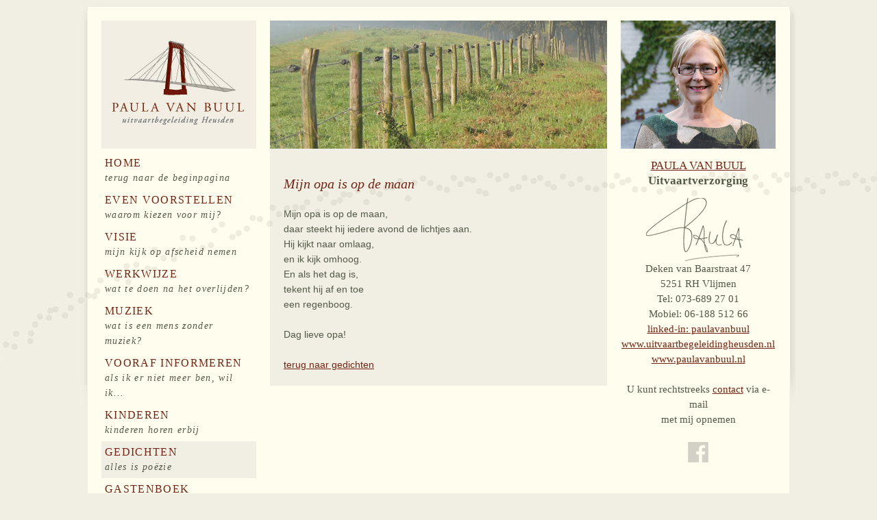

--- FILE ---
content_type: text/html
request_url: https://www.uitvaartbegeleidingheusden.nl/home/gedicht_08.php
body_size: 1478
content:
<!DOCTYPE html PUBLIC "-//W3C//DTD XHTML 1.0 Transitional//EN" "http://www.w3.org/TR/xhtml1/DTD/xhtml1-transitional.dtd">
<html xmlns="http://www.w3.org/1999/xhtml">
<head>
<meta http-equiv="Content-Type" content="text/html; charset=utf-8" />
<link rel="shortcut icon" type="image/x-icon" href="../favicon.ico">


<link href="../stijl/stijl.css" type="text/css" rel="stylesheet" />             
<link href='http://fonts.googleapis.com/css?family=Crimson+Text:400,400italic,600italic,600' rel='stylesheet' type='text/css' /><title>Paula van Buul uitvaartbegeleiding Heusden: Eigen werk</title>
<meta name="Description" content="Een selectie van gedichten van mijn hand" />
<meta name="Keywords" content="eigen werk, gedichten, poëzie, laatste moment, doodga, denken, gevoelens, leven, liefhebben, hielden, Paula van Buul" />

</head>
<body  leftmargin="0" topmargin="0" marginwidth="0" marginheight="0">

<table width="1044" align="center" cellpadding="10" cellspacing="0" valign="TOP"><tr><td>


<table width="1024" align="center" cellpadding="0" cellspacing="0" valign="TOP" class="main"><tr>
<td  align="center" valign="top" width="226" class="balklinks"><div class="boven"><a href="index.php"><img src="../img/logo_paula_van_buul.jpg" alt="logo_Paula_van_Buul_uitvaartbegeleiding_Heusden" width="226" height="187" border="0" /></a><br />
    <img src="../img/spacer.gif" width="226" height="5"><br>
    <div class="categorienavigatie">
  <table cellspacing="0" cellpadding="0" summary="Navigatie">
    <tr>
      <td ><a href="index.php" title="hoofdpagina">Home
      <div id="subtitel">terug naar de beginpagina</div>
      </a></td>
      </tr>
      <tr>
      <td ><a href="even_voorstellen.php" title="Even Voorstellen">Even Voorstellen
        <div id="subtitel">waarom kiezen voor mij?</div>
      </a></td>
    </tr>
    <tr>
      <td ><a href="visie.php" title="Visie">Visie
        <div id="subtitel">mijn kijk op afscheid nemen</div>
      </a></td>
    </tr>
    <tr>
      <td ><a href="werkwijze.php" title="Werkwijze">Werkwijze
        <div id="subtitel">wat te doen na het overlijden?</div>
      </a></td>
    </tr>
        <tr>
      <td ><a href="muzikanten.php" title="Muziek">Muziek
        <div id="subtitel">wat is een mens zonder muziek?</div>
      </a></td>
    </tr>
    <tr>
      <td ><a href="vooraf_informeren.php" title="Vooraf informeren">Vooraf informeren
        <div id="subtitel">als ik er niet meer ben, wil ik...</div>
      </a></td>
    </tr>
    <tr>
      <td ><a href="rouwverwerkingvoorkinderen.php" title="rouwverwerking voor kinderen">Kinderen
        <div id="subtitel">kinderen horen erbij</div>
      </a></td>
    </tr>
     <tr>
      <td class="aktief"><a href="gedichten.php" title="gedichten">Gedichten
        <div id="subtitel">alles is poëzie</div>
      </a></td>
    </tr>
         <tr>
      <td ><a href="gastenboek.php" title="gastenboek">Gastenboek
        <div id="subtitel">plaats uw bericht</div>
      </a></td>
    </tr>
  </table>
</div></div>
</td>
<td  align="center" valign="top" width="" class="balkmidden">
<img src="../img/foto_uitvaartbegeleiding_09.jpg" width="492" height="187" alt="uitvaartbegeleiding heusden" /><br />

  <table width="100%" border="0" cellspacing="0" cellpadding="0" class="tekstblok" >
    <tr>
      <td>
 <h3>Mijn opa is op de maan</h3>
 <br />
Mijn opa is op de maan,<br />
daar steekt hij iedere avond de lichtjes aan.<br />
Hij kijkt naar omlaag,<br />
en ik kijk omhoog.<br />
En als het dag is,<br />
tekent hij af en toe<br />
een regenboog.<br />
<br />
Dag lieve opa!
<br />
<br />
<table width="100%" border="0" cellspacing="0" cellpadding="0">
  <tr>
    <td><a href="gedichten.php">terug naar  gedichten</a></td>
  </tr>
</table></td>
    </tr>
  </table>

 </td>
<td  align="center" valign="top" width="226" class="balkrechts"><div class="boven"><a href="even_voorstellen.php"><img src="../img/foto_Paula_van_Buul.jpg" alt="Paula van Buul" width="226" height="187" border="0" /></a>
  <h4><a href="even_voorstellen.php">PAULA VAN BUUL</a><br />Uitvaartverzorging</h4>
  <img src="../img/handtekening_Paula_van_Buul.png" width="226" height="92" alt="handtekening Paula van Buul" />
  <br />
  Deken van Baarstraat 47<br />
  5251 RH  Vlijmen<br />
  Tel: 073-689 27 01<br />
  Mobiel: 06-188 512 66<br />
  <a href="http://nl.linkedin.com/in/paulavanbuul" target="_blank">linked-in: paulavanbuul</a><br />
  <a href="http://www.uitvaartbegeleidingheusden.nl">www.uitvaartbegeleidingheusden.nl</a><br />
  <a href="http://www.paulavanbuul.nl">www.paulavanbuul.nl</a> <br />
  <br />
  U kunt rechtstreeks <a href="contact.php">contact</a> via e-mail<br />
met mij opnemen<br />
<br />
<a href="https://www.facebook.com/profile.php?id=100009733815022" target="_blank"><img src="../img/facebook.png" alt="Volg mij via Facebook" width="30" height="30" border="0" /></a> <br />
<br />
</div></td>
</tr></table><div id="afsluiter">K.v.K.nr: 61701580 - ©2014 Paula van Buul uitvaartbegeleiding Heusden - <a href="../home/privancyverklaring.php">Privancyverklaring</a> - <a href="../home/Algemene voorwaarden Paula van Buul Uitvaartbegeleiding Heusden.pdf" target="_blank">Algemene voorwaarden</a></div>
</td></tr></table><br />
<img src="../img/spacer.gif" width="1024" height="1024">
</body>
</html>

--- FILE ---
content_type: text/css
request_url: https://www.uitvaartbegeleidingheusden.nl/stijl/stijl.css
body_size: 699
content:
@charset "utf-8";

BODY		{
	BACKGROUND-COLOR: #F1EFE3;
	MARGIN: 0px;
	FONT-SIZE: 14px;
	LINE-HEIGHT: 160%;
	FONT-FAMILY: "Trebuchet MS", Tahoma, Verdana, Arial, Helvetica, sans-serif;
	color: #545947;
	background-attachment: fixed;
	background-image: url(../img/bg.jpg);
	background-repeat: no-repeat;
	background-position: center top;
}


.main		{
BACKGROUND-COLOR:  #FFFDEE;
PADDING-BOTTOM: 0px;
PADDING-LEFT: 0px;
PADDING-RIGHT: 0px;
PADDING-TOP: 0px;
width: 1024px;

		background-attachment: fixed;
	background-image: url(../img/bolletjes.png);
	background-repeat: no-repeat;
	background-position: center 250px;	
}
		
.balklinks {
	BACKGROUND-COLOR:  #FFFDEE;
	PADDING-BOTTOM: 20px;
	PADDING-LEFT: 20px;
	PADDING-RIGHT: 20px;
	PADDING-TOP: 20px;
	width: 226px;
	TEXT-ALIGN: left;
	font-family: 'Crimson Text', serif;
	background-attachment: fixed;
	background-image: url(../img/bolletjes.png);
	background-repeat: no-repeat;
	background-position: center 250px;

}

.balkrechts {
	BACKGROUND-COLOR:  #FFFDEE;
	PADDING-BOTTOM: 20px;
	PADDING-LEFT: 20px;
	PADDING-RIGHT: 20px;
	PADDING-TOP: 20px;
	width: 226px;
	
	TEXT-ALIGN: center;
	font-family: 'Crimson Text', serif;
	font-size: 15px;
	font-weight: 400;
	
		background-attachment: fixed;
	background-image: url(../img/bolletjes.png);
	background-repeat: no-repeat;
	background-position: center 250px;
}

.balkmidden {
BACKGROUND-COLOR:  #FFFDEE;
PADDING-BOTTOM: 20px;
PADDING-LEFT: 0px;
PADDING-RIGHT: 0px;
PADDING-TOP: 20px;
width: 492px;		
}

.tekstblok {
BACKGROUND-COLOR:  #F1EFE3;

PADDING-BOTTOM: 20px;
PADDING-LEFT: 20px;
PADDING-RIGHT: 20px;
PADDING-TOP: 20px;

TEXT-ALIGN: left;

		background-attachment: fixed;
	background-image: url(../img/bolletjes.png);
	background-repeat: no-repeat;
	background-position: center 250px;

}


H1 {
	font-family: 'Crimson Text', serif;
	COLOR: #742415;
	TEXT-ALIGN: left;
	TEXT-DECORATION: none;
	font-size: 16px;
	font-style: normal;
	text-transform: uppercase;
	letter-spacing: 1pt;
	font-style: normal;
	font-weight: 400;

}
		
H2 {
COLOR: #742415;
font-family: 'Crimson Text', serif;
FONT-SIZE: 15px;
font-weight: 400;
}

H3 {
COLOR: #742415;
font-family: 'Crimson Text', serif;
FONT-SIZE: 20px;
MARGIN: 0px;
font-weight: 400;
font-style: italic;
padding-top: 20px;
}		

H4 {
FONT-SIZE: 17px;
MARGIN: 14px;
}	

a:link		{ 
color: #742415; 
font-weight: 400;
}
a:visited	{  
color: #742415; 
font-weight: 400;
}
a:active	{ 
color: #742415; 
font-weight: 400;
}
a:hover		{
color: #aa351f;
font-weight: 400;
background-color: #cbcabf;
}

.aktief	{
background-color: #F1EFE3;
}

blockquote {
color: #9f2415;
margin: 10px;
font-size: 13px;	
}

.boven {

}

.categorienavigatie TABLE {
	WIDTH: 100%;
}

.categorienavigatie A {
	PADDING-RIGHT: 5px;
	DISPLAY: block;
	PADDING-LEFT: 5px;
	PADDING-BOTTOM: 5px;
	COLOR: #742415;
	PADDING-TOP: 5px;
	TEXT-ALIGN: left;
	TEXT-DECORATION: none;
	font-size: 16px;
	font-style: normal;
	text-transform: uppercase;
	letter-spacing: 1pt;
}

.categorienavigatie  A #subtitel{
	 COLOR: #545947;
}

.categorienavigatie A:hover {
	BACKGROUND: #d0cec4; COLOR: #742415;
}

.categorienavigatie  A:hover #subtitel{
	 COLOR: #545947;
}


#subtitel {
	COLOR: #742415;
	font-size: 14px;
	font-style: italic;
	text-transform: none;
}

#subtitel A {
	COLOR: #742415;
}

#afsluiter {
	PADDING-RIGHT: 5px;
	DISPLAY: block;
	font-size: 11px;
	text-align: center;
	width: 1022px;
	border-top-width: 1px;
	border-top-style: solid;
	border-top-color: #742415;
}


hr {
         border:none;
         border-top:1px solid #742415;
         height:1px;
 }

select 	{ 	font-family: 'Crimson Text', serif; color:#742415; font-size: 17px; background: #f0eada; border: 1 solid #545649; padding: 3px;} 
option 	{ 	font-family: 'Crimson Text', serif; color:#742415; font-size: 17px; background: #f0eada; border: 1 solid #545649;  padding: 3px;} 
textarea { 	font-family: 'Crimson Text', serif; color:#742415; font-size: 17px; background: #f0eada; border: 1 solid #545649;  padding: 3px;} 
input 	{ 	font-family: 'Crimson Text', serif; color:#742415; font-size: 17px; background: #f0eada; border: 1 solid #545649;  padding: 3px;} 
